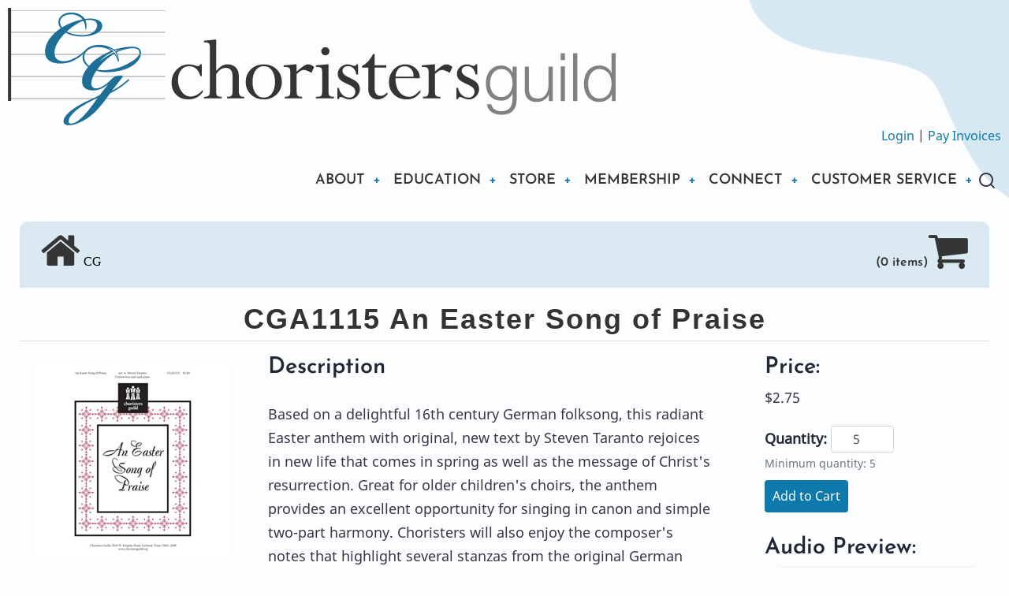

--- FILE ---
content_type: text/html; charset=UTF-8
request_url: https://www.choristersguild.org/store/cga1115-an-easter-song-of-praise/3551/
body_size: 12404
content:
<!doctype html>
<html lang="en">
    <head>
        <meta charset="utf-8">
        <meta http-equiv="x-ua-compatible" content="ie=edge">
        <title>Choristers Guild - CG</title>
        <meta name="description" content="">
        <meta name="viewport" content="width=device-width, initial-scale=1, shrink-to-fit=no">
        <link rel="canonical" href="https://www.choristersguild.org/store/ItemDescription.html">
		<!-- <meta name="robots" content="noindex,nofollow"> -->
		
        <!-- Include other links, css, favicon, etc -->
        <link rel="preload" as="font" href="/fonts/noto-sans.woff2" type="font/woff2">
<link rel="preload" as="font" href="/fonts/josefin-sans-600.woff2" type="font/woff2">

<link rel="stylesheet" type="text/css" href="https://www.choristersguild.org/4DACTION/WebsGetResource/css/membermax_reset.css?ssid_w=267369566f15qjf4f3nebpv4v86yzqyl2x4g7248tb23159x16880ygt2qg3b885">
<link rel="stylesheet" type="text/css" href="https://www.choristersguild.org/4DACTION/WebsGetResource/css/membermax.min.css?ssid_w=267369566f15qjf4f3nebpv4v86yzqyl2x4g7248tb23159x16880ygt2qg3b885">
<link rel="stylesheet" type="text/css" href="https://www.choristersguild.org/4DACTION/WebsGetResource/css/membermax_custom.css?ssid_w=267369566f15qjf4f3nebpv4v86yzqyl2x4g7248tb23159x16880ygt2qg3b885&cache=no-cache">
<link rel="stylesheet" type="text/css" href="https://www.choristersguild.org/4DACTION/WebsGetResource/css/membermax_site.css?ssid_w=267369566f15qjf4f3nebpv4v86yzqyl2x4g7248tb23159x16880ygt2qg3b885&cache=no-cache">
<link rel="stylesheet" type="text/css" href="https://maxcdn.bootstrapcdn.com/font-awesome/4.7.0/css/font-awesome.min.css">

<link rel="stylesheet" media="all" href="/css/cg1.css" />
<link rel="stylesheet" media="all" href="/css/cg2.css" />
<link rel="stylesheet" media="all" href="/css/cg3.css" />
<link rel="stylesheet" media="all" href="/css/cg4.css" />
<link rel="stylesheet" media="all" href="/css/cg5.css" />
<link rel="stylesheet" media="all" href="/css/cg6.css" />

<link rel="stylesheet" type="text/css" href="https://www.choristersguild.org/4DACTION/WebsGetResource/css/cg7.css?ssid_w=267369566f15qjf4f3nebpv4v86yzqyl2x4g7248tb23159x16880ygt2qg3b885">

<link rel="stylesheet" href="https://cdnjs.cloudflare.com/ajax/libs/animate.css/4.1.1/animate.min.css"/>
        
        <style>
    /* Place the CSS directly in the HTML for demonstration */
.song-title {
    font-family: 'Arial', sans-serif;
    font-size: 2em;
    color: #333;
    text-align: center;
    margin-top: 20px;
    margin-bottom: 20px;
    /* text-shadow: 2px 2px 5px rgba(0,0,0,0.3); */
    letter-spacing: 2px;
    position: relative;
}

.song-title::after {
    content: "";
    display: block;
    border-bottom: 1px solid #ddd;
    position: absolute;
    left: 0;
    right: 0;
    bottom: -10px; /* Adjust the value to control the space */
}
    .share-link {
      margin-left: 10px;
      font-size: 1em;
      color: #007BFF;
      text-decoration: none;
      border: 1px solid #007BFF;
      padding: 5px 10px;
      border-radius: 5px;
      display: inline-flex;
      align-items: center;
      justify-content: center;
    }
    .share-link:hover {
      background-color: #007BFF;
      text-decoration: none;
      color: #fff;
    }
    .share-link i {
      margin-right: 5px;
    }
  </style>
    </head>
    <body class="wBackGround">
        <a href="#main-content" class="visually-hidden focusable">
      Skip to main content
    </a>
    
      <div class="dialog-off-canvas-main-canvas" data-off-canvas-main-canvas>
    <header class="header">
<div class="header-main">
  <div class="container">
  
                <div class="site-brand">
            <div class="block-region region-header">
    <div id="block-ruhi-branding" class="block">
  
    
  <div class="block-content">
  <div class="site-branding">
      <div class="site-logo">
      <a href="/index.html" rel="home">
        <img src="/images/cg/img/cg_logo.svg" alt="Home" />
      </a>
    </div><!-- site-logo -->
    </div><!-- site-branding -->
  </div><!--/.block-content -->
</div><!--/.block -->

  </div>

        </div> <!--/.site-branding -->

<div class="top-right-links">
  <a href="https://www.choristersguild.org/4DCGI/login/index.html">Login</a> | 
  <a href="https://www.choristersguild.org/4DCGI/orders/listing.html">Pay Invoices</a>
</div>
  
    <div class="header-container">
              <div class="site-brand">
            <div class="block-region region-header">
    <div id="block-ruhi-branding" class="block">
  
    
  <div class="block-content">
  <div class="site-branding">
      <div class="site-logo">
    </div><!-- site-logo -->
    </div><!-- site-branding -->
  </div><!--/.block-content -->
</div><!--/.block -->

  </div>

        </div> <!--/.site-branding -->
                  <div class="header-right">
                  <div class="mobile-menu">
	<span></span>
	<span></span>
	<span></span>
</div>
<div class="primary-menu-wrapper">
	<div class="menu-wrap">
		<div class="close-mobile-menu"><i class="icon-close"></i></div>
		  <div class="block-region region-primary-menu">
    <nav role="navigation" aria-labelledby="block-ruhi-main-menu-menu" id="block-ruhi-main-menu" class="block block-menu">
            
  <h2 class="visually-hidden block-title" id="block-ruhi-main-menu-menu">Main navigation</h2>
  
        
              <ul class="menu">

				
				
				
				
				
				
                     
                   
                   
                   
                   
         <li class="menu-item menu-item-level-1 menu-item-has-children">
        <a href="https://www.choristersguild.org/about-mission/" data-drupal-link-system-path="node/2">ABOUT</a>
           <ul class="submenu">





<li class="menu-item menu-item-level-2"><a href="https://www.choristersguild.org/about-mission/" data-drupal-link-system-path="node/3">Mission</a></li>








<li class="menu-item menu-item-level-2"><a href="https://www.choristersguild.org/4DCGI/cms/review.html?Action&#61;CMS_Document&amp;DocID&#61;29&amp;" data-drupal-link-system-path="node/3">Board Members</a></li>








<li class="menu-item menu-item-level-2"><a href="https://www.choristersguild.org/document/about-music-editors/528/" data-drupal-link-system-path="node/3">Music Editors</a></li>








<li class="menu-item menu-item-level-2"><a href=" 	https://www.choristersguild.org/document/about-the-team/529/" data-drupal-link-system-path="node/3">Office Team</a></li>








<li class="menu-item menu-item-level-2"><a href="https://www.choristersguild.org/about-annual-report/" data-drupal-link-system-path="node/3">Annual Report</a></li>





</ul>
</li>
                   
                   
              
       
                     
                   
                   
                   
                   
         <li class="menu-item menu-item-level-1 menu-item-has-children">
        <a href="https://www.choristersguild.org#" data-drupal-link-system-path="node/2">EDUCATION</a>
           <ul class="submenu">





<li class="menu-item menu-item-level-2"><a href="https://www.choristersguild.org/teaching-resources/" data-drupal-link-system-path="node/3">Teaching Resources</a></li>








<li class="menu-item menu-item-level-2"><a href="https://www.choristersguild.org/cgi/" data-drupal-link-system-path="node/3">Choristers Guild Institute</a></li>








<li class="menu-item menu-item-level-2"><a href="https://www.choristersguild.org/webinar-series-home/" data-drupal-link-system-path="node/3">Webinars</a></li>








<li class="menu-item menu-item-level-2"><a href="https://www.choristersguild.org/4DCGI/events/ConferenceList.html?Action&#61;Find_Events&amp;" data-drupal-link-system-path="node/3">Workshops &amp; Festivals</a></li>





</ul>
</li>
                   
                   
              
       
                     
                   
                   
                   
                   
         <li class="menu-item menu-item-level-1 menu-item-has-children">
        <a href="https://www.choristersguild.org/4DCGI/store/StoreFront.html?Action&#61;Store&amp;" data-drupal-link-system-path="node/2">STORE</a>
           <ul class="submenu">





<li class="menu-item menu-item-level-2"><a href="https://www.choristersguild.org/4DCGI/store/StoreFront.html?Action&#61;ChoristersGuild&amp;CG_Activity&#61;findbymusicLINK&amp;KEYID_W&#61;1655" data-drupal-link-system-path="node/3">Teaching Resources</a></li>








<li class="menu-item menu-item-level-2"><a href="https://www.choristersguild.org/4DCGI/store/StoreFront.html?Action&#61;ChoristersGuild&amp;CG_Activity&#61;findbymusicLINK&amp;KEYID_W&#61;1494" data-drupal-link-system-path="node/3">Sacred Choral</a></li>








<li class="menu-item menu-item-level-2"><a href="https://www.choristersguild.org/4DCGI/store/StoreFront.html?Action&#61;ChoristersGuild&amp;CG_Activity&#61;findbymusicLINK&amp;KEYID_W&#61;1495" data-drupal-link-system-path="node/3">Sing! School Choral</a></li>








<li class="menu-item menu-item-level-2"><a href="https://www.choristersguild.org/4DCGI/store/StoreFront.html?Action&#61;ChoristersGuild&amp;CG_Activity&#61;findbymusicLINK&amp;KEYID_W&#61;1496" data-drupal-link-system-path="node/3">Handbell</a></li>








<li class="menu-item menu-item-level-2"><a href="https://www.choristersguild.org/4DCGI/store/StoreFront.html?Action&#61;ChoristersGuild&amp;CG_Activity&#61;findbymusicLINK&amp;KEYID_W&#61;1497" data-drupal-link-system-path="node/3">Other Items</a></li>





</ul>
</li>
                   
                   
              
       
                     
                   
                   
                   
                   
         <li class="menu-item menu-item-level-1 menu-item-has-children">
        <a href=" https://www.choristersguild.org/document/join-renew-intro-page/526/" data-drupal-link-system-path="node/2">MEMBERSHIP</a>
           <ul class="submenu">





<li class="menu-item menu-item-level-2"><a href="https://www.choristersguild.org/4DCGI/join/intro.html?Action&#61;Join&amp;" data-drupal-link-system-path="node/3">Join/Renew Choristers Guild</a></li>








<li class="menu-item menu-item-level-2"><a href="https://www.choristersguild.org/members-area/" data-drupal-link-system-path="node/3">Member-Only Access</a></li>









<li class="menu-item menu-item-level-2 menu-item-has-children"><a href="https://www.choristersguild.org#" data-drupal-link-system-path="node/3">My Member Account</a>
	<ul class="submenu">
	
		<li class="menu-item menu-item-level-3"><a href="https://www.choristersguild.org/4DCGI/person/Detail.html?">Personal Profile</a></li>
		
		<li class="menu-item menu-item-level-3"><a href="https://www.choristersguild.org/4DCGI/company/Detail.html?">Organization/Company Profile</a></li>
		
	</ul>
</li>





</ul>
</li>
                   
                   
              
       
                     
                   
                   
                   
                   
         <li class="menu-item menu-item-level-1 menu-item-has-children">
        <a href="https://www.choristersguild.org#" data-drupal-link-system-path="node/2">CONNECT</a>
           <ul class="submenu">





<li class="menu-item menu-item-level-2"><a href="https://www.choristersguild.org/chapter-homepage/" data-drupal-link-system-path="node/3">Choristers Guild Chapters</a></li>








<li class="menu-item menu-item-level-2"><a href="https://www.choristersguild.org/social-media-channels/" data-drupal-link-system-path="node/3">Social Media</a></li>





</ul>
</li>
                   
                   
              
       
                     
                   
                   
                   
                   
         <li class="menu-item menu-item-level-1 menu-item-has-children">
        <a href="https://www.choristersguild.org#" data-drupal-link-system-path="node/2">CUSTOMER SERVICE</a>
           <ul class="submenu">





<li class="menu-item menu-item-level-2"><a href="https://www.choristersguild.org/contact-us/" data-drupal-link-system-path="node/3">Contact Choristers Guild</a></li>








<li class="menu-item menu-item-level-2"><a href="https://www.choristersguild.org/4DCGI/cms/review.html?Action&#61;CMS_Document&amp;DocID&#61;22&amp;MenuKey&#61;upper" data-drupal-link-system-path="node/3">Licenses</a></li>








<li class="menu-item menu-item-level-2"><a href="https://www.choristersguild.org/payment-shipping-policies/" data-drupal-link-system-path="node/3">Policies</a></li>





</ul>
</li>
                   
                   
              
       <!-- WM1RecID -->
               
        </ul>
  


  </nav>

  </div>

	</div>
</div>
                
                  <div class="full-page-search">
  <div class="search-icon">
    <i class="icon-search"></i>
  </div> <!--/.search icon -->
  <div class="search-box">
    <div class="container">
      <div class="search-box-content">
            <div class="block-region region-search-box">
    <div class="search-block-form block" data-drupal-selector="search-block-form" id="block-ruhi-search" role="search">
  
      <h2 class="block-title">Search</h2>
    
  <div class="block-content">
      <form action="https://www.choristersguild.org/4DCGI/site/results.html?Action=Site_Search" method="post" id="search-block-form" accept-charset="UTF-8">
  <div class="js-form-item form-item js-form-type-search form-item-keys js-form-item-keys form-no-label">
      <label for="edit-keys" class="visually-hidden">Search</label>
        <input title="Enter the terms you wish to search for." data-drupal-selector="edit-keys" type="search" id="edit-keys" name="SearchValue_W" value="" size="15" maxlength="128" class="form-search" />

        </div>
<div data-drupal-selector="edit-actions" class="form-actions js-form-wrapper form-wrapper" id="edit-actions"><input data-drupal-selector="edit-submit" type="submit" id="edit-submit" value="Search" class="button js-form-submit form-submit" />
</div>

</form>

    </div><!--/.block-content -->
</div><!--/.block -->

  </div>

        <div class="header-search-close"><i class="icon-close"></i></div>
      </div><!--/search-box-content -->
    </div><!-- container -->
  </div> <!-- /.search-box -->
</div> <!--/.full-page-search -->
              </div> <!-- /.header-right -->
        </div><!-- /header-container -->
  </div><!-- /container -->
</div><!-- /header main -->

</header>  <div class="highlighted block-section">
  <aside class="container" role="complementary">
      <div class="block-region region-highlighted">
    <div data-drupal-messages-fallback class="hidden"></div>

  </div>

  </aside>
</div>
<div class="container">
        <div class="mbrmax-container-fluid">
<main role="main">

        <!-- Add page content here -->
        
 <style>
h1 {
line-height: 1;
}
thead tr th {
border: none;
}
 </style>
 
 <table width="100%">
<thead class="mbrmax-thead-light">
 <tr>
	 <th style="border-top-left-radius: 10px;"><div><h1 style="color: #343534;">&nbsp;<i class="fa fa-home" aria-hidden="true" style="padding-bottom: 10px;"><a class="storename" href="https://www.choristersguild.org/store/"><span style="font-size: 16px; color: #000000;">&nbsp;CG</span></a></i></h1></div></th>
	 
	 <th style="border-top-right-radius: 10px;"><div align="right"><h1><a style="color: #343534;" href="https://www.choristersguild.org/4dcgi/store/ShoppingCart.html?Action=Show_Cart"><span style="font-size: 16px; padding-bottom: 10px;">(0 items)</span><i class="fa fa-shopping-cart" aria-hidden="true" style="padding-bottom: 10px;"></i></a>&nbsp;</h1></div></th>
	</tr>
	 </thead><tbody></tbody></table>

 <style>
table thead tr:first-child th:first-child {
    border-top-left-radius: none;
}

table thead tr:first-child th:last-child {
    border-top-right-radius: none;
}
 </style>
        
        <h1 class="song-title">CGA1115&nbsp;An Easter Song of Praise</h1>
        <div class="mbrmax-row">
		<div class="mbrmax-col-sm mbrmax-col-lg-3 mbrmax-mt-3" style="text-align: center;">
		<img id="productImage" class="mbrmax-img mbrmax-mx-auto" src="https://www.choristersguild.org/4DACTION/WebsGetImage/Inventory/3551" alt="An Easter Song of Praise">
		<a href="#" class="share-link" id="share-link"><i class="fa fa-share-square-o" aria-hidden="true"></i> Share</a>
		</div>
		<div class="mbrmax-col-sm mbrmax-col-lg-6 mbrmax-pr-lg-5">
		
		<h3>Description</h3>
		<p><p>Based on a delightful 16th century German folksong, this radiant Easter anthem with original, new text by Steven Taranto rejoices in new life that comes in spring as well as the message of Christ&#39;s resurrection. Great for older children&#39;s choirs, the anthem provides an excellent opportunity for singing in canon and simple two-part harmony. Choristers will also enjoy the composer&#39;s notes that highlight several stanzas from the original German text along with an English translation.</p>

<p>Voicing: Unison/Two part and piano</p>

<p>Composer: 16th Century German folksong</p>

<p>Arranger: A. Steven Taranto</p>

<p>Season: Easter</p>

<p>Text Author: A. Steven Taranto</p>
</p>
		
		
		
		
		
		
		
		
		
		
		
		
		
											
		</div><!--End col-->
		
		<div class="mbrmax-col-sm mbrmax-col-lg-3">
		<!--Check to see if Item is still available-->
                      
                      
                          <!--LOGON SELECTION-->
                          
                          <!--END LOGON SELECTION-->
                          
                          <!--COUNTRY SELECTION-->
                            <!--End STCountry="" check-->
							<!--END COUNTRY SELECTION-->
                          
                            
                            
                            <a name="pricing" id="pricing"></a>
                            <!--PRICING SECTION-->
                            
                            <!--Web Availabilty Check-->
                      		   
                            <form name="ResultsListForm" action="https://www.choristersguild.org/4dcgi/store/ShoppingCart.html?Action=Store_Results&InvID_Web=3551" method="post" class="mbrmax-form" id="myform" onsubmit="mbrmaxFormValidate(this)" novalidate>
                            <input type="hidden" id="InvID_Web" name="InvID_Web" value="3551">
                            
									
                                    <h3>Price: </h3><span id="listprice">


                                            
                                            <input name="FeeID_W" type="hidden" value="3592" /> $2.75
                                            
                                            
</span>
                                    
                                    
                                    
                                    
                                    
                                    
                            
								<p>
										<input type="hidden" value="2.75" name="ActualPrice">
										
										
										
		
										
										<p id="qtyandaddcart" ><strong>Quantity:</strong><input style="text-align: center; width:80px; display: inline;" id="inputQuantity" type="number" min="5" name="Quantity" class="mbrmax-form-control mbrmax-form-control-sm mbrmax-ml-1" maxlength="6" value="5" >
										<small class="mbrmax-form-text mbrmax-text-muted" style="display:block; margin-top:2px;">Minimum quantity: 5</small>
										
										
										 <button type="submit" name="bAddCart" value="Add To Cart" class="mbrmax-btn mbrmax-btn-success mbrmax-btn-sm mbrmax-mt-2" ALT="Submit Form">Add to Cart</button>
										
										
							  </p>
						</form>
                        <!--END FOR Web Availabliity Check-->
                        <!--END FOR COUNTRY CHECK-->
                            <!--END PRICING SECTION-->
                           
                           
                           <!--Check for Audio Sample-->
        
        
        
        <h3>Audio Preview:</h3>
         <audio id="audioPlayer" controls controlsList="nodownload">
  <source src="http://www.choristersguild.org/audio/cga1115.mp3">
Your browser does not support the audio element.
</audio>
<small style="text-align: left;" class="mbrmax-mx-auto"><i>CGA1115 An Easter Song of Praise Audio Sample</i></small>
                      
                      <!--END AUDIO SAMPLE-->    
                      
          <!--Check for Sheet Music Sample-->
        
        
                    
         <h3>Music Sample:</h3>             
    	<p><a target="_blank" href="http://www.choristersguild.org/pdf-samples/cga1115.pdf">CGA1115 An Easter Song of Praise Sample PDF</a></p>
    	
		<!--END Sheet Music Sample-->
                           
                           
                        <!--End if for Check to See if Item is Still Available-->
                        
		</div><!--End 3rd col-->
		
        </div><!--End row-->
        
        
        <div class="mbrmax-row">
        <div class="mbrmax-col-sm">
        
        
                        <form name="ResultsListForm" action="https://www.choristersguild.org/store/" method="post" class="mbrmax-form" id="myform" onsubmit="mbrmaxFormValidate(this)" novalidate>
                        <div class="mbrmax-form-group">
							     <button type="submit" name="webbContinue" value="Continue Shopping" ALT="Submit Form" class="mbrmax-btn mbrmax-btn-primary mbrmax-mt-2 mbrmax-mx-auto">Continue Shopping</button>
							</div>
						</form>
                        
                        
         </div><!--End col-->
        </div><!--End row-->
        
         
         
						
<h3 class="relatedItems">Related items you may be interested in:</h3>

                        
                        
                        
                        
                        
                        <div class="mbrmax-row">
<div class="mbrmax-col-sm mbrmax-col-lg-1 mbrmax-my-2 mbrmax-my-md-0">
<a href="https://www.choristersguild.org/store/cga151-boy-child-of-mary/453/"><img class="mbrmax-mx-auto mbrmax-mx-md-0" src="https://www.choristersguild.org/4DACTION/WebsGetImageThumb/Inventory/453" alt="Boy-Child of Mary"></a>
</div><!--End row-->
<div class="mbrmax-col-sm mbrmax-col-lg-8 mbrmax-px-lg-5">
						<a href="https://www.choristersguild.org/store/cga151-boy-child-of-mary/453/"><strong>CGA151&nbsp;Boy-Child of Mary</strong></a>
                            <br><br>
                            
									A simple, but hauntingly beautiful piece, this is an arrangement of an African carol. The tune and text are from a collection called &quot;Hymns from Africa.&quot;Voicing: Unison or SATBComposer: Melody fro...<br><br>
							
								
						
						        </div><!--End col-->
		<div class="mbrmax-col-sm mbrmax-col-lg-3">
<!--PRICING SECTION-->
                            
                            
                            
                            
                            <form name="ResultsListForm" action="https://www.choristersguild.org/4dcgi/store/ShoppingCart.html?Action=Store_Results&InvID_Web=453" method="post" class="mbrmax-form" id="myform" onsubmit="mbrmaxFormValidate(this)" novalidate>
                            
                            
									
                                    <b>Price: </b>


                                            
                                            <input name="FeeID_W" type="hidden" value="494" /> $2.75
                                            
                                            

                                    
                                    
                                    
                                    
                            
								<p>
										<input type="hidden" value="2.75" name="ActualPrice">
										
										
										
                                   
										
										<p><strong>Quantity:</strong><input style="text-align: center; width:80px; display: inline;" id="inputQuantity" type="number" min="5" name="Quantity" class="mbrmax-form-control mbrmax-form-control-sm mbrmax-ml-1" maxlength="6" value="5" >
										<small class="mbrmax-form-text mbrmax-text-muted" style="display:block; margin-top:2px;">Minimum quantity: 5</small>
										
										
										<button type="submit" name="bAddCart" value="Add To Cart" class="mbrmax-btn mbrmax-btn-success mbrmax-btn-sm mbrmax-mt-2" ALT="Submit Form">Add to Cart</button>
									    
										
							  </p>
						</form>
						
                        <!--END FOR MEMBER CHECK-->

                            <!--END PRICING SECTION-->
</div></div><hr>
						   
						
                        
                        
                        
                        
                        <div class="mbrmax-row">
<div class="mbrmax-col-sm mbrmax-col-lg-1 mbrmax-my-2 mbrmax-my-md-0">
<a href="https://www.choristersguild.org/store/cga1518-beside-a-stream-of-living-water/7286/"><img class="mbrmax-mx-auto mbrmax-mx-md-0" src="https://www.choristersguild.org/4DACTION/WebsGetImageThumb/Inventory/7286" alt="Beside a Stream of Living Water"></a>
</div><!--End row-->
<div class="mbrmax-col-sm mbrmax-col-lg-8 mbrmax-px-lg-5">
						<a href="https://www.choristersguild.org/store/cga1518-beside-a-stream-of-living-water/7286/"><strong>CGA1518&nbsp;Beside a Stream of Living Water</strong></a>
                            <br><br>
                            
									Generations of believers are honored in this heartfelt anthem from Tom Keesecker. Pastor Nancy Kraft&#39;s inspiring text helps us recall our living history, as we look toward the future with hope. Keesec...<br><br>
							
								
						
						        </div><!--End col-->
		<div class="mbrmax-col-sm mbrmax-col-lg-3">
<!--PRICING SECTION-->
                            
                            
                            
                            
                            <form name="ResultsListForm" action="https://www.choristersguild.org/4dcgi/store/ShoppingCart.html?Action=Store_Results&InvID_Web=7286" method="post" class="mbrmax-form" id="myform" onsubmit="mbrmaxFormValidate(this)" novalidate>
                            
                            
									
                                    <b>Price: </b>


                                            
                                            <input name="FeeID_W" type="hidden" value="7054" /> $2.75
                                            
                                            

                                    
                                    
                                    
                                    
                            
								<p>
										<input type="hidden" value="2.75" name="ActualPrice">
										
										
										
                                   
										
										<p><strong>Quantity:</strong><input style="text-align: center; width:80px; display: inline;" id="inputQuantity" type="number" min="5" name="Quantity" class="mbrmax-form-control mbrmax-form-control-sm mbrmax-ml-1" maxlength="6" value="5" >
										<small class="mbrmax-form-text mbrmax-text-muted" style="display:block; margin-top:2px;">Minimum quantity: 5</small>
										
										
										<button type="submit" name="bAddCart" value="Add To Cart" class="mbrmax-btn mbrmax-btn-success mbrmax-btn-sm mbrmax-mt-2" ALT="Submit Form">Add to Cart</button>
									    
										
							  </p>
						</form>
						
                        <!--END FOR MEMBER CHECK-->

                            <!--END PRICING SECTION-->
</div></div><hr>
						   
						
                        
                        
                           
						
                        
                        
                           
						
                        
                        
                           
						
                        
                        
                           
						
                        
                        
                           
						
                        
                        
                           
						
                        
                        
                           
						
                        
                        
                        
                        
                        <div class="mbrmax-row">
<div class="mbrmax-col-sm mbrmax-col-lg-1 mbrmax-my-2 mbrmax-my-md-0">
<a href="https://www.choristersguild.org/store/cga1509-climbin-up-the-mountain/7277/"><img class="mbrmax-mx-auto mbrmax-mx-md-0" src="https://www.choristersguild.org/4DACTION/WebsGetImageThumb/Inventory/7277" alt="Climbin&#39; up the Mountain"></a>
</div><!--End row-->
<div class="mbrmax-col-sm mbrmax-col-lg-8 mbrmax-px-lg-5">
						<a href="https://www.choristersguild.org/store/cga1509-climbin-up-the-mountain/7277/"><strong>CGA1509&nbsp;Climbin&#39; up the Mountain</strong></a>
                            <br><br>
                            
									This tune has soul! Treble voices shine in Mark Patterson&#39;s new spiritual arrangement. Primarily unison singing allows ensembles to focus on healthy technique and soulful Gospel style, while the final...<br><br>
							
								
						
						        </div><!--End col-->
		<div class="mbrmax-col-sm mbrmax-col-lg-3">
<!--PRICING SECTION-->
                            
                            
                            
                            
                            <form name="ResultsListForm" action="https://www.choristersguild.org/4dcgi/store/ShoppingCart.html?Action=Store_Results&InvID_Web=7277" method="post" class="mbrmax-form" id="myform" onsubmit="mbrmaxFormValidate(this)" novalidate>
                            
                            
									
                                    <b>Price: </b>


                                            
                                            <input name="FeeID_W" type="hidden" value="7045" /> $2.75
                                            
                                            

                                    
                                    
                                    
                                    
                            
								<p>
										<input type="hidden" value="2.75" name="ActualPrice">
										
										
										
                                   
										
										<p><strong>Quantity:</strong><input style="text-align: center; width:80px; display: inline;" id="inputQuantity" type="number" min="5" name="Quantity" class="mbrmax-form-control mbrmax-form-control-sm mbrmax-ml-1" maxlength="6" value="5" >
										<small class="mbrmax-form-text mbrmax-text-muted" style="display:block; margin-top:2px;">Minimum quantity: 5</small>
										
										
										<button type="submit" name="bAddCart" value="Add To Cart" class="mbrmax-btn mbrmax-btn-success mbrmax-btn-sm mbrmax-mt-2" ALT="Submit Form">Add to Cart</button>
									    
										
							  </p>
						</form>
						
                        <!--END FOR MEMBER CHECK-->

                            <!--END PRICING SECTION-->
</div></div><hr>
						   
						
                        
                        
                        
                        
                        <div class="mbrmax-row">
<div class="mbrmax-col-sm mbrmax-col-lg-1 mbrmax-my-2 mbrmax-my-md-0">
<a href="https://www.choristersguild.org/store/cga1508-dona-nobis-pacem-with-ive-got-peace-like-a-river/7276/"><img class="mbrmax-mx-auto mbrmax-mx-md-0" src="https://www.choristersguild.org/4DACTION/WebsGetImageThumb/Inventory/7276" alt="Dona Nobis Pacem with I&#39;ve Got Peace Like a River"></a>
</div><!--End row-->
<div class="mbrmax-col-sm mbrmax-col-lg-8 mbrmax-px-lg-5">
						<a href="https://www.choristersguild.org/store/cga1508-dona-nobis-pacem-with-ive-got-peace-like-a-river/7276/"><strong>CGA1508&nbsp;Dona Nobis Pacem with I&#39;ve Got Peace Like a River</strong></a>
                            <br><br>
                            
									When a beautiful melody meets a beautiful text, the result is magical. Such is the case with Dona Nobis Pacem by Frances T. Sinclair. Her original text imagines a world with no war or division and the...<br><br>
							
								
						
						        </div><!--End col-->
		<div class="mbrmax-col-sm mbrmax-col-lg-3">
<!--PRICING SECTION-->
                            
                            
                            
                            
                            <form name="ResultsListForm" action="https://www.choristersguild.org/4dcgi/store/ShoppingCart.html?Action=Store_Results&InvID_Web=7276" method="post" class="mbrmax-form" id="myform" onsubmit="mbrmaxFormValidate(this)" novalidate>
                            
                            
									
                                    <b>Price: </b>


                                            
                                            <input name="FeeID_W" type="hidden" value="7044" /> $3.15
                                            
                                            

                                    
                                    
                                    
                                    
                            
								<p>
										<input type="hidden" value="3.15" name="ActualPrice">
										
										
										
                                   
										
										<p><strong>Quantity:</strong><input style="text-align: center; width:80px; display: inline;" id="inputQuantity" type="number" min="5" name="Quantity" class="mbrmax-form-control mbrmax-form-control-sm mbrmax-ml-1" maxlength="6" value="5" >
										<small class="mbrmax-form-text mbrmax-text-muted" style="display:block; margin-top:2px;">Minimum quantity: 5</small>
										
										
										<button type="submit" name="bAddCart" value="Add To Cart" class="mbrmax-btn mbrmax-btn-success mbrmax-btn-sm mbrmax-mt-2" ALT="Submit Form">Add to Cart</button>
									    
										
							  </p>
						</form>
						
                        <!--END FOR MEMBER CHECK-->

                            <!--END PRICING SECTION-->
</div></div><hr>
						   
						
                        
                        
                        
                        
                        <div class="mbrmax-row">
<div class="mbrmax-col-sm mbrmax-col-lg-1 mbrmax-my-2 mbrmax-my-md-0">
<a href="https://www.choristersguild.org/store/cga1507-come-with-a-grateful-heart/7275/"><img class="mbrmax-mx-auto mbrmax-mx-md-0" src="https://www.choristersguild.org/4DACTION/WebsGetImageThumb/Inventory/7275" alt="Come with a Grateful Heart"></a>
</div><!--End row-->
<div class="mbrmax-col-sm mbrmax-col-lg-8 mbrmax-px-lg-5">
						<a href="https://www.choristersguild.org/store/cga1507-come-with-a-grateful-heart/7275/"><strong>CGA1507&nbsp;Come with a Grateful Heart</strong></a>
                            <br><br>
                            
									New from Lynn Shaw Bailey and Becki Slagle Mayo is a fun, easy-to-learn anthem that will be a hit with your young choristers! Featured in our Rote to Note series, this piece has a memorable refrain an...<br><br>
							
								
						
						        </div><!--End col-->
		<div class="mbrmax-col-sm mbrmax-col-lg-3">
<!--PRICING SECTION-->
                            
                            
                            
                            
                            <form name="ResultsListForm" action="https://www.choristersguild.org/4dcgi/store/ShoppingCart.html?Action=Store_Results&InvID_Web=7275" method="post" class="mbrmax-form" id="myform" onsubmit="mbrmaxFormValidate(this)" novalidate>
                            
                            
									
                                    <b>Price: </b>


                                            
                                            <input name="FeeID_W" type="hidden" value="7043" /> $3.15
                                            
                                            

                                    
                                    
                                    
                                    
                            
								<p>
										<input type="hidden" value="3.15" name="ActualPrice">
										
										
										
                                   
										
										<p><strong>Quantity:</strong><input style="text-align: center; width:80px; display: inline;" id="inputQuantity" type="number" min="5" name="Quantity" class="mbrmax-form-control mbrmax-form-control-sm mbrmax-ml-1" maxlength="6" value="5" >
										<small class="mbrmax-form-text mbrmax-text-muted" style="display:block; margin-top:2px;">Minimum quantity: 5</small>
										
										
										<button type="submit" name="bAddCart" value="Add To Cart" class="mbrmax-btn mbrmax-btn-success mbrmax-btn-sm mbrmax-mt-2" ALT="Submit Form">Add to Cart</button>
									    
										
							  </p>
						</form>
						
                        <!--END FOR MEMBER CHECK-->

                            <!--END PRICING SECTION-->
</div></div><hr>
						   
						
                        
                        
                           
						
                        
                        
                        
                        
                        <div class="mbrmax-row">
<div class="mbrmax-col-sm mbrmax-col-lg-1 mbrmax-my-2 mbrmax-my-md-0">
<a href="https://www.choristersguild.org/store/cga1505-somebodys-talkin-bout-jesus/7273/"><img class="mbrmax-mx-auto mbrmax-mx-md-0" src="https://www.choristersguild.org/4DACTION/WebsGetImageThumb/Inventory/7273" alt="Somebody&#39;s Talkin&#39; &#39;bout Jesus"></a>
</div><!--End row-->
<div class="mbrmax-col-sm mbrmax-col-lg-8 mbrmax-px-lg-5">
						<a href="https://www.choristersguild.org/store/cga1505-somebodys-talkin-bout-jesus/7273/"><strong>CGA1505&nbsp;Somebody&#39;s Talkin&#39; &#39;bout Jesus</strong></a>
                            <br><br>
                            
									A partner song arrangement of two spirituals, from one of our favorites: Terry D. Taylor. Rhythmic and catchy, your choristers will love the drama of sudden dynamic changes. The text of Go Tell It on ...<br><br>
							
								
						
						        </div><!--End col-->
		<div class="mbrmax-col-sm mbrmax-col-lg-3">
<!--PRICING SECTION-->
                            
                            
                            
                            
                            <form name="ResultsListForm" action="https://www.choristersguild.org/4dcgi/store/ShoppingCart.html?Action=Store_Results&InvID_Web=7273" method="post" class="mbrmax-form" id="myform" onsubmit="mbrmaxFormValidate(this)" novalidate>
                            
                            
									
                                    <b>Price: </b>


                                            
                                            <input name="FeeID_W" type="hidden" value="7041" /> $3.25
                                            
                                            

                                    
                                    
                                    
                                    
                            
								<p>
										<input type="hidden" value="3.25" name="ActualPrice">
										
										
										
                                   
										
										<p><strong>Quantity:</strong><input style="text-align: center; width:80px; display: inline;" id="inputQuantity" type="number" min="5" name="Quantity" class="mbrmax-form-control mbrmax-form-control-sm mbrmax-ml-1" maxlength="6" value="5" >
										<small class="mbrmax-form-text mbrmax-text-muted" style="display:block; margin-top:2px;">Minimum quantity: 5</small>
										
										
										<button type="submit" name="bAddCart" value="Add To Cart" class="mbrmax-btn mbrmax-btn-success mbrmax-btn-sm mbrmax-mt-2" ALT="Submit Form">Add to Cart</button>
									    
										
							  </p>
						</form>
						
                        <!--END FOR MEMBER CHECK-->

                            <!--END PRICING SECTION-->
</div></div><hr>
						   
						
                        
                        
                        
                        
                        <div class="mbrmax-row">
<div class="mbrmax-col-sm mbrmax-col-lg-1 mbrmax-my-2 mbrmax-my-md-0">
<a href="https://www.choristersguild.org/store/cga1504-mungu-ni-mwema-with-god-is-so-good/7272/"><img class="mbrmax-mx-auto mbrmax-mx-md-0" src="https://www.choristersguild.org/4DACTION/WebsGetImageThumb/Inventory/7272" alt="Mungu ni Mwema with God Is So Good"></a>
</div><!--End row-->
<div class="mbrmax-col-sm mbrmax-col-lg-8 mbrmax-px-lg-5">
						<a href="https://www.choristersguild.org/store/cga1504-mungu-ni-mwema-with-god-is-so-good/7272/"><strong>CGA1504&nbsp;Mungu ni Mwema with God Is So Good</strong></a>
                            <br><br>
                            
									&quot;God is good - all the time!&quot; This energetic, exuberant piece by Mark Burrows is a home run for your elementary or middle school choir. Burrows partners a Swahili text (and original melody) with the f...<br><br>
							
								
						
						        </div><!--End col-->
		<div class="mbrmax-col-sm mbrmax-col-lg-3">
<!--PRICING SECTION-->
                            
                            
                            
                            
                            <form name="ResultsListForm" action="https://www.choristersguild.org/4dcgi/store/ShoppingCart.html?Action=Store_Results&InvID_Web=7272" method="post" class="mbrmax-form" id="myform" onsubmit="mbrmaxFormValidate(this)" novalidate>
                            
                            
									
                                    <b>Price: </b>


                                            
                                            <input name="FeeID_W" type="hidden" value="7040" /> $3.35
                                            
                                            

                                    
                                    
                                    
                                    
                            
								<p>
										<input type="hidden" value="3.35" name="ActualPrice">
										
										
										
                                   
										
										<p><strong>Quantity:</strong><input style="text-align: center; width:80px; display: inline;" id="inputQuantity" type="number" min="5" name="Quantity" class="mbrmax-form-control mbrmax-form-control-sm mbrmax-ml-1" maxlength="6" value="5" >
										<small class="mbrmax-form-text mbrmax-text-muted" style="display:block; margin-top:2px;">Minimum quantity: 5</small>
										
										
										<button type="submit" name="bAddCart" value="Add To Cart" class="mbrmax-btn mbrmax-btn-success mbrmax-btn-sm mbrmax-mt-2" ALT="Submit Form">Add to Cart</button>
									    
										
							  </p>
						</form>
						
                        <!--END FOR MEMBER CHECK-->

                            <!--END PRICING SECTION-->
</div></div><hr>
						   
						
                        
                        
                           
						
                        
                        
                           
						
                        
                        
                        
                        
                        <div class="mbrmax-row">
<div class="mbrmax-col-sm mbrmax-col-lg-1 mbrmax-my-2 mbrmax-my-md-0">
<a href="https://www.choristersguild.org/store/cga1517-a-spotless-rose/7251/"><img class="mbrmax-mx-auto mbrmax-mx-md-0" src="https://www.choristersguild.org/4DACTION/WebsGetImageThumb/Inventory/7251" alt="A Spotless Rose"></a>
</div><!--End row-->
<div class="mbrmax-col-sm mbrmax-col-lg-8 mbrmax-px-lg-5">
						<a href="https://www.choristersguild.org/store/cga1517-a-spotless-rose/7251/"><strong>CGA1517&nbsp;A Spotless Rose</strong></a>
                            <br><br>
                            
									This anonymous Advent poem receives a sensitive treatment by Tom Shelton. An accessible piano accompaniment provides just the right support for SATB voices, while a lovely flute part incorporates ES I...<br><br>
							
								
						
						        </div><!--End col-->
		<div class="mbrmax-col-sm mbrmax-col-lg-3">
<!--PRICING SECTION-->
                            
                            
                            
                            
                            <form name="ResultsListForm" action="https://www.choristersguild.org/4dcgi/store/ShoppingCart.html?Action=Store_Results&InvID_Web=7251" method="post" class="mbrmax-form" id="myform" onsubmit="mbrmaxFormValidate(this)" novalidate>
                            
                            
									
                                    <b>Price: </b>


                                            
                                            <input name="FeeID_W" type="hidden" value="7019" /> $3.15
                                            
                                            

                                    
                                    
                                    
                                    
                            
								<p>
										<input type="hidden" value="3.15" name="ActualPrice">
										
										
										
                                   
										
										<p><strong>Quantity:</strong><input style="text-align: center; width:80px; display: inline;" id="inputQuantity" type="number" min="5" name="Quantity" class="mbrmax-form-control mbrmax-form-control-sm mbrmax-ml-1" maxlength="6" value="5" >
										<small class="mbrmax-form-text mbrmax-text-muted" style="display:block; margin-top:2px;">Minimum quantity: 5</small>
										
										
										<button type="submit" name="bAddCart" value="Add To Cart" class="mbrmax-btn mbrmax-btn-success mbrmax-btn-sm mbrmax-mt-2" ALT="Submit Form">Add to Cart</button>
									    
										
							  </p>
						</form>
						
                        <!--END FOR MEMBER CHECK-->

                            <!--END PRICING SECTION-->
</div></div><hr>
						   
						
                        
                        
                        
                        
                        <div class="mbrmax-row">
<div class="mbrmax-col-sm mbrmax-col-lg-1 mbrmax-my-2 mbrmax-my-md-0">
<a href="https://www.choristersguild.org/store/cga1516-while-shepherds-watched-their-flocks/7250/"><img class="mbrmax-mx-auto mbrmax-mx-md-0" src="https://www.choristersguild.org/4DACTION/WebsGetImageThumb/Inventory/7250" alt="While Shepherds Watched Their Flocks"></a>
</div><!--End row-->
<div class="mbrmax-col-sm mbrmax-col-lg-8 mbrmax-px-lg-5">
						<a href="https://www.choristersguild.org/store/cga1516-while-shepherds-watched-their-flocks/7250/"><strong>CGA1516&nbsp;While Shepherds Watched Their Flocks</strong></a>
                            <br><br>
                            
									A beautiful Christmas ballad for SATB voices and piano. Delicate vocal phrases and dramatic cadences capture the nativity story in all its wonder. Perfect for your service of Lessons and Carols or can...<br><br>
							
								
						
						        </div><!--End col-->
		<div class="mbrmax-col-sm mbrmax-col-lg-3">
<!--PRICING SECTION-->
                            
                            
                            
                            
                            <form name="ResultsListForm" action="https://www.choristersguild.org/4dcgi/store/ShoppingCart.html?Action=Store_Results&InvID_Web=7250" method="post" class="mbrmax-form" id="myform" onsubmit="mbrmaxFormValidate(this)" novalidate>
                            
                            
									
                                    <b>Price: </b>


                                            
                                            <input name="FeeID_W" type="hidden" value="7018" /> $3.15
                                            
                                            

                                    
                                    
                                    
                                    
                            
								<p>
										<input type="hidden" value="3.15" name="ActualPrice">
										
										
										
                                   
										
										<p><strong>Quantity:</strong><input style="text-align: center; width:80px; display: inline;" id="inputQuantity" type="number" min="5" name="Quantity" class="mbrmax-form-control mbrmax-form-control-sm mbrmax-ml-1" maxlength="6" value="5" >
										<small class="mbrmax-form-text mbrmax-text-muted" style="display:block; margin-top:2px;">Minimum quantity: 5</small>
										
										
										<button type="submit" name="bAddCart" value="Add To Cart" class="mbrmax-btn mbrmax-btn-success mbrmax-btn-sm mbrmax-mt-2" ALT="Submit Form">Add to Cart</button>
									    
										
							  </p>
						</form>
						
                        <!--END FOR MEMBER CHECK-->

                            <!--END PRICING SECTION-->
</div></div><hr>
						   
						
                        
                        
                        
                        
                        <div class="mbrmax-row">
<div class="mbrmax-col-sm mbrmax-col-lg-1 mbrmax-my-2 mbrmax-my-md-0">
<a href="https://www.choristersguild.org/store/cga1515-amazing-grace/7249/"><img class="mbrmax-mx-auto mbrmax-mx-md-0" src="https://www.choristersguild.org/4DACTION/WebsGetImageThumb/Inventory/7249" alt="Amazing Grace"></a>
</div><!--End row-->
<div class="mbrmax-col-sm mbrmax-col-lg-8 mbrmax-px-lg-5">
						<a href="https://www.choristersguild.org/store/cga1515-amazing-grace/7249/"><strong>CGA1515&nbsp;Amazing Grace</strong></a>
                            <br><br>
                            
									This beloved hymn text is set to LAND OF REST in a breathtaking arrangement by Brian Hanson. The new pairing invites listeners into an intimate retelling of God&#39;s expansive grace. With a singing violi...<br><br>
							
								
						
						        </div><!--End col-->
		<div class="mbrmax-col-sm mbrmax-col-lg-3">
<!--PRICING SECTION-->
                            
                            
                            
                            
                            <form name="ResultsListForm" action="https://www.choristersguild.org/4dcgi/store/ShoppingCart.html?Action=Store_Results&InvID_Web=7249" method="post" class="mbrmax-form" id="myform" onsubmit="mbrmaxFormValidate(this)" novalidate>
                            
                            
									
                                    <b>Price: </b>


                                            
                                            <input name="FeeID_W" type="hidden" value="7017" /> $3.15
                                            
                                            

                                    
                                    
                                    
                                    
                            
								<p>
										<input type="hidden" value="3.15" name="ActualPrice">
										
										
										
                                   
										
										<p><strong>Quantity:</strong><input style="text-align: center; width:80px; display: inline;" id="inputQuantity" type="number" min="5" name="Quantity" class="mbrmax-form-control mbrmax-form-control-sm mbrmax-ml-1" maxlength="6" value="5" >
										<small class="mbrmax-form-text mbrmax-text-muted" style="display:block; margin-top:2px;">Minimum quantity: 5</small>
										
										
										<button type="submit" name="bAddCart" value="Add To Cart" class="mbrmax-btn mbrmax-btn-success mbrmax-btn-sm mbrmax-mt-2" ALT="Submit Form">Add to Cart</button>
									    
										
							  </p>
						</form>
						
                        <!--END FOR MEMBER CHECK-->

                            <!--END PRICING SECTION-->
</div></div><hr>
						   
						
                        
                        
                        
                        
                        <div class="mbrmax-row">
<div class="mbrmax-col-sm mbrmax-col-lg-1 mbrmax-my-2 mbrmax-my-md-0">
<a href="https://www.choristersguild.org/store/cga1514-noel/7248/"><img class="mbrmax-mx-auto mbrmax-mx-md-0" src="https://www.choristersguild.org/4DACTION/WebsGetImageThumb/Inventory/7248" alt="Noel"></a>
</div><!--End row-->
<div class="mbrmax-col-sm mbrmax-col-lg-8 mbrmax-px-lg-5">
						<a href="https://www.choristersguild.org/store/cga1514-noel/7248/"><strong>CGA1514&nbsp;Noel</strong></a>
                            <br><br>
                            
									New in our Combined Choirs choral series is this heartwarming contemporary ballad from Matthew Armstrong. Features soloists from each section of your SATB choir along with a unison angel choir of chil...<br><br>
							
								
						
						        </div><!--End col-->
		<div class="mbrmax-col-sm mbrmax-col-lg-3">
<!--PRICING SECTION-->
                            
                            
                            
                            
                            <form name="ResultsListForm" action="https://www.choristersguild.org/4dcgi/store/ShoppingCart.html?Action=Store_Results&InvID_Web=7248" method="post" class="mbrmax-form" id="myform" onsubmit="mbrmaxFormValidate(this)" novalidate>
                            
                            
									
                                    <b>Price: </b>


                                            
                                            <input name="FeeID_W" type="hidden" value="7016" /> $3.25
                                            
                                            

                                    
                                    
                                    
                                    
                            
								<p>
										<input type="hidden" value="3.25" name="ActualPrice">
										
										
										
                                   
										
										<p><strong>Quantity:</strong><input style="text-align: center; width:80px; display: inline;" id="inputQuantity" type="number" min="5" name="Quantity" class="mbrmax-form-control mbrmax-form-control-sm mbrmax-ml-1" maxlength="6" value="5" >
										<small class="mbrmax-form-text mbrmax-text-muted" style="display:block; margin-top:2px;">Minimum quantity: 5</small>
										
										
										<button type="submit" name="bAddCart" value="Add To Cart" class="mbrmax-btn mbrmax-btn-success mbrmax-btn-sm mbrmax-mt-2" ALT="Submit Form">Add to Cart</button>
									    
										
							  </p>
						</form>
						
                        <!--END FOR MEMBER CHECK-->

                            <!--END PRICING SECTION-->
</div></div><hr>
						   
						
                        
                        
                        
                        
                        <div class="mbrmax-row">
<div class="mbrmax-col-sm mbrmax-col-lg-1 mbrmax-my-2 mbrmax-my-md-0">
<a href="https://www.choristersguild.org/store/cga1512-following-the-star-to-bethlehem/7247/"><img class="mbrmax-mx-auto mbrmax-mx-md-0" src="https://www.choristersguild.org/4DACTION/WebsGetImageThumb/Inventory/7247" alt="Following the Star to Bethlehem"></a>
</div><!--End row-->
<div class="mbrmax-col-sm mbrmax-col-lg-8 mbrmax-px-lg-5">
						<a href="https://www.choristersguild.org/store/cga1512-following-the-star-to-bethlehem/7247/"><strong>CGA1512&nbsp;Following the Star to Bethlehem</strong></a>
                            <br><br>
                            
									Jazzy and upbeat, this &quot;sequel&quot; to Mary, Where Is Your Baby is the latest from Dan R. Edwards. Youth and adult choirs will have lots of fun preparing this SAB anthem, which is a cinch to learn and a s...<br><br>
							
								
						
						        </div><!--End col-->
		<div class="mbrmax-col-sm mbrmax-col-lg-3">
<!--PRICING SECTION-->
                            
                            
                            
                            
                            <form name="ResultsListForm" action="https://www.choristersguild.org/4dcgi/store/ShoppingCart.html?Action=Store_Results&InvID_Web=7247" method="post" class="mbrmax-form" id="myform" onsubmit="mbrmaxFormValidate(this)" novalidate>
                            
                            
									
                                    <b>Price: </b>


                                            
                                            <input name="FeeID_W" type="hidden" value="7015" /> $2.75
                                            
                                            

                                    
                                    
                                    
                                    
                            
								<p>
										<input type="hidden" value="2.75" name="ActualPrice">
										
										
										
                                   
										
										<p><strong>Quantity:</strong><input style="text-align: center; width:80px; display: inline;" id="inputQuantity" type="number" min="5" name="Quantity" class="mbrmax-form-control mbrmax-form-control-sm mbrmax-ml-1" maxlength="6" value="5" >
										<small class="mbrmax-form-text mbrmax-text-muted" style="display:block; margin-top:2px;">Minimum quantity: 5</small>
										
										
										<button type="submit" name="bAddCart" value="Add To Cart" class="mbrmax-btn mbrmax-btn-success mbrmax-btn-sm mbrmax-mt-2" ALT="Submit Form">Add to Cart</button>
									    
										
							  </p>
						</form>
						
                        <!--END FOR MEMBER CHECK-->

                            <!--END PRICING SECTION-->
</div></div><hr>
						   
						
                        
                        
                        
                        
                        <div class="mbrmax-row">
<div class="mbrmax-col-sm mbrmax-col-lg-1 mbrmax-my-2 mbrmax-my-md-0">
<a href="https://www.choristersguild.org/store/cga1511-for-unto-us/7246/"><img class="mbrmax-mx-auto mbrmax-mx-md-0" src="https://www.choristersguild.org/4DACTION/WebsGetImageThumb/Inventory/7246" alt="For Unto Us"></a>
</div><!--End row-->
<div class="mbrmax-col-sm mbrmax-col-lg-8 mbrmax-px-lg-5">
						<a href="https://www.choristersguild.org/store/cga1511-for-unto-us/7246/"><strong>CGA1511&nbsp;For Unto Us</strong></a>
                            <br><br>
                            
									This joyful, classic Christmas anthem for SATB voices will add sparkle to your worship celebration. Choirs will love the stylistic nod to Handel and the brief, soaring refrain of O Holy Night - brilli...<br><br>
							
								
						
						        </div><!--End col-->
		<div class="mbrmax-col-sm mbrmax-col-lg-3">
<!--PRICING SECTION-->
                            
                            
                            
                            
                            <form name="ResultsListForm" action="https://www.choristersguild.org/4dcgi/store/ShoppingCart.html?Action=Store_Results&InvID_Web=7246" method="post" class="mbrmax-form" id="myform" onsubmit="mbrmaxFormValidate(this)" novalidate>
                            
                            
									
                                    <b>Price: </b>


                                            
                                            <input name="FeeID_W" type="hidden" value="7014" /> $3.15
                                            
                                            

                                    
                                    
                                    
                                    
                            
								<p>
										<input type="hidden" value="3.15" name="ActualPrice">
										
										
										
                                   
										
										<p><strong>Quantity:</strong><input style="text-align: center; width:80px; display: inline;" id="inputQuantity" type="number" min="5" name="Quantity" class="mbrmax-form-control mbrmax-form-control-sm mbrmax-ml-1" maxlength="6" value="5" >
										<small class="mbrmax-form-text mbrmax-text-muted" style="display:block; margin-top:2px;">Minimum quantity: 5</small>
										
										
										<button type="submit" name="bAddCart" value="Add To Cart" class="mbrmax-btn mbrmax-btn-success mbrmax-btn-sm mbrmax-mt-2" ALT="Submit Form">Add to Cart</button>
									    
										
							  </p>
						</form>
						
                        <!--END FOR MEMBER CHECK-->

                            <!--END PRICING SECTION-->
</div></div><hr>
						   
						
                        
                        
                        
                        
                        <div class="mbrmax-row">
<div class="mbrmax-col-sm mbrmax-col-lg-1 mbrmax-my-2 mbrmax-my-md-0">
<a href="https://www.choristersguild.org/store/cga1510-i-believe/7245/"><img class="mbrmax-mx-auto mbrmax-mx-md-0" src="https://www.choristersguild.org/4DACTION/WebsGetImageThumb/Inventory/7245" alt="I Believe (SSA)"></a>
</div><!--End row-->
<div class="mbrmax-col-sm mbrmax-col-lg-8 mbrmax-px-lg-5">
						<a href="https://www.choristersguild.org/store/cga1510-i-believe/7245/"><strong>CGA1510&nbsp;I Believe (SSA)</strong></a>
                            <br><br>
                            
									A new SSA edition of Mark Miller&#39;s bestselling anthem, I Believe. The sentiment of the text, &quot;I believe in the sun, even when it&#39;s not shining,&quot; is a bold statement of trust and is applicable in any s...<br><br>
							
								
						
						        </div><!--End col-->
		<div class="mbrmax-col-sm mbrmax-col-lg-3">
<!--PRICING SECTION-->
                            
                            
                            
                            
                            <form name="ResultsListForm" action="https://www.choristersguild.org/4dcgi/store/ShoppingCart.html?Action=Store_Results&InvID_Web=7245" method="post" class="mbrmax-form" id="myform" onsubmit="mbrmaxFormValidate(this)" novalidate>
                            
                            
									
                                    <b>Price: </b>


                                            
                                            <input name="FeeID_W" type="hidden" value="7013" /> $3.35
                                            
                                            

                                    
                                    
                                    
                                    
                            
								<p>
										<input type="hidden" value="3.35" name="ActualPrice">
										
										
										
                                   
										
										<p><strong>Quantity:</strong><input style="text-align: center; width:80px; display: inline;" id="inputQuantity" type="number" min="5" name="Quantity" class="mbrmax-form-control mbrmax-form-control-sm mbrmax-ml-1" maxlength="6" value="5" >
										<small class="mbrmax-form-text mbrmax-text-muted" style="display:block; margin-top:2px;">Minimum quantity: 5</small>
										
										
										<button type="submit" name="bAddCart" value="Add To Cart" class="mbrmax-btn mbrmax-btn-success mbrmax-btn-sm mbrmax-mt-2" ALT="Submit Form">Add to Cart</button>
									    
										
							  </p>
						</form>
						
                        <!--END FOR MEMBER CHECK-->

                            <!--END PRICING SECTION-->
</div></div><hr>
						   
						
                        
                        
                           
						
                        
                        
                           
						
                        
                        
                           
						
                        
                        
                        
                        
                        <div class="mbrmax-row">
<div class="mbrmax-col-sm mbrmax-col-lg-1 mbrmax-my-2 mbrmax-my-md-0">
<a href="https://www.choristersguild.org/store/cga1506-children-of-the-god-who-made-us/7241/"><img class="mbrmax-mx-auto mbrmax-mx-md-0" src="https://www.choristersguild.org/4DACTION/WebsGetImageThumb/Inventory/7241" alt="Children of the God Who Made Us"></a>
</div><!--End row-->
<div class="mbrmax-col-sm mbrmax-col-lg-8 mbrmax-px-lg-5">
						<a href="https://www.choristersguild.org/store/cga1506-children-of-the-god-who-made-us/7241/"><strong>CGA1506&nbsp;Children of the God Who Made Us</strong></a>
                            <br><br>
                            
									Hal Hopson&#39;s thoughtful update to the hymn, Children of the Heavenly Father, is a fresh statement of faith and belonging. A charming, accessible partner tune heralds God&#39;s love. Appropriate for all ag...<br><br>
							
								
						
						        </div><!--End col-->
		<div class="mbrmax-col-sm mbrmax-col-lg-3">
<!--PRICING SECTION-->
                            
                            
                            
                            
                            <form name="ResultsListForm" action="https://www.choristersguild.org/4dcgi/store/ShoppingCart.html?Action=Store_Results&InvID_Web=7241" method="post" class="mbrmax-form" id="myform" onsubmit="mbrmaxFormValidate(this)" novalidate>
                            
                            
									
                                    <b>Price: </b>


                                            
                                            <input name="FeeID_W" type="hidden" value="7009" /> $2.75
                                            
                                            

                                    
                                    
                                    
                                    
                            
								<p>
										<input type="hidden" value="2.75" name="ActualPrice">
										
										
										
                                   
										
										<p><strong>Quantity:</strong><input style="text-align: center; width:80px; display: inline;" id="inputQuantity" type="number" min="5" name="Quantity" class="mbrmax-form-control mbrmax-form-control-sm mbrmax-ml-1" maxlength="6" value="5" >
										<small class="mbrmax-form-text mbrmax-text-muted" style="display:block; margin-top:2px;">Minimum quantity: 5</small>
										
										
										<button type="submit" name="bAddCart" value="Add To Cart" class="mbrmax-btn mbrmax-btn-success mbrmax-btn-sm mbrmax-mt-2" ALT="Submit Form">Add to Cart</button>
									    
										
							  </p>
						</form>
						
                        <!--END FOR MEMBER CHECK-->

                            <!--END PRICING SECTION-->
</div></div><hr>
						   
						
                        
                        
                           
						
                        
                        
                           
						
                        
                        
                        
                        
                        <div class="mbrmax-row">
<div class="mbrmax-col-sm mbrmax-col-lg-1 mbrmax-my-2 mbrmax-my-md-0">
<a href="https://www.choristersguild.org/store/cga1503-one-light/7238/"><img class="mbrmax-mx-auto mbrmax-mx-md-0" src="https://www.choristersguild.org/4DACTION/WebsGetImageThumb/Inventory/7238" alt="One Light"></a>
</div><!--End row-->
<div class="mbrmax-col-sm mbrmax-col-lg-8 mbrmax-px-lg-5">
						<a href="https://www.choristersguild.org/store/cga1503-one-light/7238/"><strong>CGA1503&nbsp;One Light</strong></a>
                            <br><br>
                            
									Debra Scroggins&#39; lyrical ballad for unison voices is the perfect choice for Advent, Christmas, or Epiphany worship. The original text is filled with wonder - how does the world know the story of Jesus...<br><br>
							
								
						
						        </div><!--End col-->
		<div class="mbrmax-col-sm mbrmax-col-lg-3">
<!--PRICING SECTION-->
                            
                            
                            
                            
                            <form name="ResultsListForm" action="https://www.choristersguild.org/4dcgi/store/ShoppingCart.html?Action=Store_Results&InvID_Web=7238" method="post" class="mbrmax-form" id="myform" onsubmit="mbrmaxFormValidate(this)" novalidate>
                            
                            
									
                                    <b>Price: </b>


                                            
                                            <input name="FeeID_W" type="hidden" value="7006" /> $3.25
                                            
                                            

                                    
                                    
                                    
                                    
                            
								<p>
										<input type="hidden" value="3.25" name="ActualPrice">
										
										
										
                                   
										
										<p><strong>Quantity:</strong><input style="text-align: center; width:80px; display: inline;" id="inputQuantity" type="number" min="5" name="Quantity" class="mbrmax-form-control mbrmax-form-control-sm mbrmax-ml-1" maxlength="6" value="5" >
										<small class="mbrmax-form-text mbrmax-text-muted" style="display:block; margin-top:2px;">Minimum quantity: 5</small>
										
										
										<button type="submit" name="bAddCart" value="Add To Cart" class="mbrmax-btn mbrmax-btn-success mbrmax-btn-sm mbrmax-mt-2" ALT="Submit Form">Add to Cart</button>
									    
										
							  </p>
						</form>
						
                        <!--END FOR MEMBER CHECK-->

                            <!--END PRICING SECTION-->
</div></div><hr>
						   
						
                        
                        
                           
						
						<form name="ResultsListForm" method="post" class="mbrmax-form" id="myform" onsubmit="mbrmaxFormValidate(this)" novalidate>
							<div class="mbrmax-form-group" align="center">
							    <button type="button" name="webbContinue" class="mbrmax-btn mbrmax-btn-primary" onclick="goBack()" value="Continue Shopping">Continue Shopping</button>
							</div>
						</form>
						       

        
</main>
</div><!--/mbrmax-container-->
</div><!-- end site container -->
  <footer class="footer-top footer">
  <div class="container">
    <div class="footer-top-container">
        <div class="block-region region-footer-top">
    <div id="block-footertop" class="block">
  
    
  <div class="block-content">
      
<div class="field field--name-body field--type-text-with-summary field--label-hidden field-item">
<div class="columns space-between v-center">
<div class="text-center">
<h3 class="theme-color">Got Questions? We Can Help.</h3>
<p style="padding-left:80px;padding-right:80px;">We are happy to hear from you and assist you with any questions you may have!</p>
</div>
<div class="center"><a style="margin-top:10px;" class="button" href="https://www.choristersguild.org/contact-us/">Contact us</a></div>
</div>
</div>
      
    </div><!--/.block-content -->
</div><!--/.block -->

  </div>

    </div><!-- /footer-top-container -->
  </div><!-- /container -->
</footer><!-- /footer-top -->
  <footer class="footer-blocks footer">
  <div class="container">
    <div class="footer-blocks-container">
              <div class="footer-block footer-one">
            <div class="block-region region-footer-one">
    <div id="block-footerone" class="block">
  
    
  <div class="block-content">
      
            <div class="field field--name-body field--type-text-with-summary field--label-hidden field-item"><p class="footer-image-container"><a href="https://www.choristersguild.org/index.html"><img src="/images/cg/img/cg_footer.svg" alt="logo" class="responsive-footer-image" /></a></p>
<p>Choristers Guild is a 501(c)(3) nonprofit that enables leaders to nurture the musical and spiritual growth of children, youth, and adults.</p>
</div>
      
    </div><!--/.block-content -->
</div><!--/.block -->

  </div>

        </div>
                    <div class="footer-block footer-two">
            <div class="block-region region-footer-two">
    <div id="block-footertwo" class="block">
  
    
  <div class="block-content">
      
<div class="field field--name-body field--type-text-with-summary field--label-hidden field-item"><ul>

<li><a href="https://www.choristersguild.org/donate/form.html">Donate</a></li>
<li><a href="https://www.choristersguild.org/document/join-renew-intro-page/526/">Membership</a></li>
<li><a href="https://www.choristersguild.org/cgi/">Institute</a></li>
<li><a href="https://www.choristersguild.org/events/">Events</a></li>
</ul></div>
      
    </div><!--/.block-content -->
</div><!--/.block -->

  </div>

        </div>
                    <div class="footer-block footer-three">
            <div class="block-region region-footer-three">
    <div id="block-footerthree" class="block">
  
    
  <div class="block-content">
      
<div class="field field--name-body field--type-text-with-summary field--label-hidden field-item"><ul>
<li><a href="https://www.choristersguild.org/4DCGI/store/StoreFront.html?Action=ChoristersGuild&CG_Activity=findbymusicLINK&KEYID_W=1">Store</a></li>


<li><a href="https://www.choristersguild.org/login/index.html?referenceurl=https://www.choristersguild.org/logon/welcome.html">Account Login</a></li>


<li><a href="https://www.choristersguild.org/document/webinar-series-home/465/">Webinars</a></li>
<li><a href="https://www.choristersguild.org/document/music-in-worship-planner/573/">Lectionary Planner</a></li>
</ul></div>
      
    </div><!--/.block-content -->
</div><!--/.block -->

  </div>

        </div>
                    <div class="footer-block footer-four">
            <div class="block-region region-footer-four">
    <div id="block-footerfour" class="block">
  
      <h2 class="block-title">Contact Us</h2>
    
  <div class="block-content">
      
            <div class="field field--name-body field--type-text-with-summary field--label-hidden field-item"><p style="font-size:.97rem">12404 Park Central Drive, Suite 100-S<br>Dallas, TX 75251-1802</p>
<p><a href="tel:14693983606">469-398-3606</a><br>OR 1-800-CHORISTER (246-7478)</p>
<p><a href="mailto:contact@choristersguild.org">contact@choristersguild.org</a></p>
</div>
      
    </div><!--/.block-content -->
</div><!--/.block -->

  </div>

        </div>
          </div><!-- /footer-top-container -->
  </div><!-- /container -->
</footer><!-- /footer-top -->
  <footer class="footer-bottom footer">
    <div class="container">
      <div class="footer-bottom-container">
                  <div class="website-copyright">
  &copy;&nbsp;2026 Choristers Guild. All Rights Reserved.<br>
  <a href="https://www.membermax.com" target="_blank">Powered by MemberMax&trade;</a><br>
  <a href="https://www.choristersguild.org/staff/index.html">Staff Login</a>
</div>
                  <div class="footer-bottom-last">
      <div class="block-region region-footer-bottom-last">
    <div id="block-footerbottomlastlinks" class="block">
  
    
  <div class="block-content">
      
            <div class="field field--name-body field--type-text-with-summary field--label-hidden field-item"><p><a href="https://www.choristersguild.org/payment-terms-and-policies/">Terms and Conditions</a></p>
</div>
      
    </div><!--/.block-content -->
</div><!--/.block -->

  </div>

  </div><!-- /footer-bottom-last -->
              <div class="footer-social">
          <ul class="social-icons">
      <li><a href="https://www.facebook.com/ChoristersGuild/?ref=ts" target="_blank"><i class="icon-facebook"></i></a></li>
      <li><a href="https://www.youtube.com/channel/UC55kqa2D_OIosQ1Wr6mCClw" target="_blank"><i class="icon-youtube"></i></a></li>
        <li><a href="https://www.instagram.com/choristersguild/" target="_blank"><i class="icon-instagram"></i></a></li>
        <li><a href="https://www.linkedin.com/company/choristers-guild-inc/" target="_blank"><i class="icon-linkedin"></i></a></li>
        
    </ul>        </div>
            </div><!-- /footer-bottom-container -->
    </div><!-- /container -->
  </footer><!-- /footer-bottom -->

  <div class="scrolltop"><i class="icon-arrow-up"></i></div>
<style>body {
  font-size: 1rem;
  line-height: 1.7;
}
p {
  margin-bottom: 1.2rem;
}
@media (min-width: 1170px) {
  .container {
/*     max-width: 1170px; */
    max-width: 1310px;
  }
}


@media (min-width: 768px) {
    }
</style>

  </div>

    
          
<script src="https://ajax.googleapis.com/ajax/libs/jquery/3.3.1/jquery.min.js"></script>
<script src="https://maxcdn.bootstrapcdn.com/bootstrap/3.3.7/js/bootstrap.min.js"></script>
<script src="https://www.choristersguild.org/4DACTION/WebsGetResource/js/membermax.js?ssid_w=267369566f15qjf4f3nebpv4v86yzqyl2x4g7248tb23159x16880ygt2qg3b885"></script>

<script src="/js/cg.js"></script>
<script src="/js/cg1.js"></script>
<script src="/js/cg2.js"></script>
<script src="/js/morphist.min.js"></script>
<script>
    document.getElementById('share-link').addEventListener('click', function(event) {
      event.preventDefault();
      const pageUrl = window.location.href;
      const subject = 'Check out this item from Choristers Guild!';
      const body = `I came across this item and thought you might be interested: ${pageUrl}`;
      window.location.href = `mailto:?subject=${encodeURIComponent(subject)}&body=${encodeURIComponent(body)}`;
    });
  </script>
<script>
   document.addEventListener('contextmenu', function(e) {
      e.preventDefault();
   }, false);

   document.getElementById('audioPlayer').addEventListener('dragstart', function(e) {
      e.preventDefault();
   }, false);
</script>
</body>
</html>

--- FILE ---
content_type: image/svg+xml
request_url: https://www.choristersguild.org/images/cg/img/cg_footer.svg
body_size: 13502
content:
<?xml version="1.0" encoding="UTF-8"?>
<!-- Generated by Pixelmator Pro 3.6.5 -->
<svg width="369" height="277" viewBox="0 0 369 277" xmlns="http://www.w3.org/2000/svg">
    <path id="Path-copy-15" fill="#286aa6" stroke="none" d="M 247.34375 110.52002 L 249.872925 110.52002 C 249.547974 110.107422 249.235474 109.728271 248.981201 109.453369 C 248.427124 109.815918 247.877075 110.157471 247.34375 110.52002"/>
    <path id="Path-copy-14" fill="#286aa6" stroke="none" d="M 180.299561 110.52002 L 175.928772 110.52002 C 175.85791 110.77832 175.807922 110.999268 175.737061 111.261719 L 180.04126 111.261719 C 180.128723 110.999268 180.212097 110.77832 180.299561 110.52002"/>
    <path id="Path-copy-13" fill="#286aa6" stroke="none" d="M 307.459106 110.52002 C 307.371704 110.77832 307.271606 110.999268 307.16748 111.261719 L 311.713379 111.261719 C 311.746704 110.999268 311.780029 110.77832 311.813354 110.52002 Z"/>
    <path id="Path-copy-12" fill="#343534" stroke="none" d="M 6.912537 7.900146 L 368.695801 7.900146 L 368.695801 7.179199 L 6.912537 7.179199 Z"/>
    <path id="Path-copy-11" fill="#343534" stroke="none" d="M 6.912537 59.574951 L 368.695801 59.574951 L 368.695801 58.833496 L 6.912537 58.833496 Z"/>
    <path id="Path-copy-10" fill="#343534" stroke="none" d="M 6.912537 162.93335 L 368.695801 162.93335 L 368.695801 162.212402 L 6.912537 162.212402 Z"/>
    <path id="Path-copy-9" fill="#343534" stroke="none" d="M 6.912537 214.612305 L 368.695801 214.612305 L 368.695801 213.891602 L 6.912537 213.891602 Z"/>
    <path id="Path-copy-8" fill="#343534" stroke="none" d="M 180.299561 110.52002 C 180.212097 110.77832 180.128723 110.999268 180.04126 111.261719 L 223.699585 111.261719 C 224.162109 110.999268 224.628784 110.77832 225.091309 110.52002 Z"/>
    <path id="Path-copy-7" fill="#343534" stroke="none" d="M 368.686646 110.52002 L 311.807495 110.52002 C 311.77417 110.77832 311.740845 110.999268 311.690796 111.261719 L 368.686646 111.261719 Z"/>
    <path id="Path-copy-6" fill="#343534" stroke="none" d="M 6.925415 110.52002 L 6.925415 111.261719 L 175.750427 111.261719 C 175.817078 110.999268 175.854553 110.77832 175.921265 110.52002 Z"/>
    <path id="Path-copy-5" fill="#343534" stroke="none" d="M 257.211304 111.258789 L 307.169556 111.258789 C 307.269531 111.01709 307.373779 110.775391 307.461304 110.533691 L 256.936279 110.533691 C 257.023804 110.775391 257.123779 111.01709 257.211304 111.258789"/>
    <path id="Path-copy-4" fill="#343534" stroke="none" d="M 249.881226 110.52002 L 247.352051 110.52002 C 246.9729 110.77832 246.610474 110.999268 246.231201 111.261719 L 250.431274 111.261719 C 250.243774 110.999268 250.068726 110.761719 249.881226 110.52002"/>
    <path id="Path-copy-3" fill="#343534" stroke="none" d="M 0.216675 219.949951 L 7.5 219.949951 L 7.5 1.633301 L 0.216675 1.633301 Z"/>
    <path id="Path-copy-2" fill="#1e6f98" stroke="none" d="M 182.081238 52.488037 C 182.185425 52.537842 182.289612 52.575439 182.389587 52.575439 C 182.510437 52.575439 182.71875 52.52124 182.922913 52.317139 C 183.647888 51.575439 184.302063 48.029541 184.181274 43.346191 C 183.993774 38.613037 183.147888 34.221191 181.752075 30.867188 C 184.40625 30.312988 187.952087 29.988037 191.447937 29.988037 L 192.239563 29.988037 C 198.643738 30.092041 203.71875 31.863037 206.510437 34.996338 C 208.572937 37.337891 209.435425 40.421143 209.022888 44.137939 C 208.231262 51.025391 203.993774 56.70459 196.835388 60.562988 C 190.827087 63.762939 182.752075 65.621338 174.677063 65.621338 C 174.456238 65.621338 174.197937 65.621338 173.956238 65.604492 C 162.922913 65.467041 147.085388 63.196289 138.202087 57.375488 C 146.827087 48.304688 164.78125 35.875488 176.760437 32.225342 C 178.947937 35.512939 180.585388 40.179688 181.185425 44.825439 C 181.53125 47.150391 181.547913 48.975342 181.564575 50.179688 C 181.581238 51.625488 181.581238 52.212891 182.081238 52.488037 M 174.731262 28.83374 C 158.272888 32.14209 142.506226 38.250488 126.581238 47.496338 C 123.568726 44.154541 122.260437 38.750488 122.310425 34.808838 C 122.485413 22.51709 135.689575 17.008789 148.71875 17.008789 L 149.372925 17.008789 C 160.0271 17.162842 170.806274 23.117188 174.731262 28.83374 M 217.610474 35.012939 C 212.052124 28.971191 201.239563 26.804688 192.977112 26.804688 L 192.735413 26.804688 L 192.118774 26.804688 C 187.28125 26.804688 182.03125 27.508789 180.34375 27.750488 C 174.09375 18.33374 162.59375 12.825439 148.735413 12.633789 L 148.081238 12.633789 C 131.072937 12.633789 118.59375 21.929688 118.422913 34.754639 C 118.335388 40.33374 120.127075 45.291992 123.7771 49.45874 C 99.293762 66.071289 86.610413 85.658691 87.039612 106.14624 C 87.227112 114.633789 90.635437 121.242188 97.110413 125.754639 C 103.306274 130.037842 111.981262 132.20874 122.897888 132.20874 C 124.685425 132.20874 126.53125 132.158691 128.422913 132.037842 C 145.981262 131.104492 157.997925 123.342041 165.1604 118.712891 L 165.5896 118.421143 C 168.497925 116.371338 171.735413 113.825439 175.539612 110.637939 L 175.643738 110.554688 L 175.693726 110.433838 C 176.96875 107.658691 178.793762 105.129639 181.0979 102.89209 L 180.360413 102.08374 C 179.377075 102.89209 178.381226 103.733643 177.364563 104.57959 C 173.40625 107.900391 169.306274 111.342041 165.039612 114.238037 C 157.272888 119.554688 145.327087 126.012939 132.639587 126.562988 C 131.881226 126.596191 131.143738 126.613037 130.435425 126.613037 C 123.2229 126.613037 117.768738 124.787842 114.256226 121.20874 C 110.7771 117.712891 109.0896 112.412842 109.193726 105.492188 C 109.3479 92.029541 120.264587 73.283691 135.739563 59.787842 C 146.689575 67.600342 165.897888 68.687988 173.697937 68.808838 L 174.677063 68.808838 C 184.7854 68.808838 195.747925 66.808838 203.960388 63.471191 C 214.547974 59.183838 220.452026 52.900391 221.106201 45.325439 C 221.435425 41.367188 220.264526 37.887939 217.610474 35.012939"/>
    <path id="Path-copy" fill="#1e6f98" stroke="none" d="M 251.48584 105.601563 C 253.252441 108.064209 254.310791 109.993408 255.439941 112.355713 C 255.594116 112.626709 255.731689 112.922607 255.885864 113.235107 C 258.331665 118.584961 258.064941 120.614258 258.064941 120.614258 C 256.885864 116.989258 256.169189 116.030762 254.464966 113.20166 C 254.306641 112.88916 254.11084 112.593262 253.915039 112.32251 C 252.402466 109.88916 250.640015 107.589111 248.973389 105.689209 C 245.189941 107.380859 241.314941 109.63916 237.335815 111.94751 C 236.844116 112.205811 236.369141 112.485107 235.852539 112.784912 C 221.402466 121.226563 214.814941 127.418213 214.814941 127.418213 C 220.11084 121.830811 222.92749 118.534912 232.031616 112.69751 C 232.464966 112.397461 232.939941 112.118408 233.373291 111.860107 C 238.944214 108.368408 244.119141 105.51416 247.589966 104.205811 C 240.448364 96.88916 233.781616 94.930908 233.781616 94.930908 C 241.006714 96.789063 245.515015 99.239258 249.290039 103.272461 C 258.952515 99.830811 266.648315 98.551758 266.648315 98.551758 C 261.17749 100.310059 255.402466 102.397461 250.935791 104.868408 M 202.502502 223.435059 C 199.231689 227.909912 195.856689 232.555908 191.381653 238.376709 C 182.36084 250.218262 169.090027 263.439209 161.169189 268.485107 C 154.285828 272.597412 149.069153 272.909912 147.623352 272.909912 C 147.294189 272.909912 147.002502 272.893311 146.727478 272.872559 C 145.231689 272.755859 143.973328 272.118408 143.164978 271.13501 C 142.269165 270.034912 141.940002 268.501709 142.148315 266.626709 C 143.440002 254.972412 158.931641 241.38916 171.844177 233.297607 C 185.581665 224.776611 193.602478 220.834961 200.67749 217.339111 C 204.102478 215.651611 207.394165 214.034912 210.940002 212.07251 C 207.92749 216.01416 205.256653 219.647461 202.502502 223.435059 M 311.814941 110.539063 C 311.952515 109.526611 312.040039 108.526611 312.056641 107.526611 C 312.160889 98.455811 305.23999 93.172607 292.535889 92.672607 C 291.794189 92.655762 291.040039 92.655762 290.281616 92.655762 C 276.456665 92.655762 260.515015 96.355713 249.498291 99.522461 C 239.498291 92.464111 227.310791 88.489258 215.17334 88.351563 L 214.294189 88.351563 C 201.435852 88.351563 189.98999 92.239258 182.894165 99.07666 C 180.48584 101.380859 178.590027 104.051758 177.265015 106.959961 C 176.715027 108.114258 176.285828 109.284912 175.940002 110.539063 L 180.29834 110.539063 C 183.42749 101.45166 192.844177 93.601563 211.919189 93.601563 L 212.744141 93.601563 C 223.040039 93.755859 234.265015 97.19751 242.319214 102.689209 C 237.519165 104.464111 231.269165 107.268311 225.089966 110.539063 C 224.606689 110.76416 224.160889 111.005859 223.710815 111.26416 C 219.202515 113.672607 214.744141 116.343262 210.919189 119.026611 C 203.827515 123.655762 195.702515 130.922607 190.073303 137.601563 C 181.844177 131.147461 178.98584 122.847412 179.056641 117.63501 C 179.090027 115.497559 179.419189 113.364258 180.056641 111.26416 L 175.752502 111.26416 C 175.23584 113.276611 174.960815 115.393311 174.92334 117.580811 C 174.856689 122.214111 176.373352 126.860107 179.419189 131.351563 C 182.327515 135.63916 185.840027 138.564209 187.940002 140.097412 C 173.685852 157.430908 173.202515 169.485107 174.11499 177.039063 C 174.664978 182.530762 176.906677 186.868408 180.794189 189.918213 C 184.944153 193.172607 190.969177 194.943359 198.731689 195.168213 L 199.523315 195.168213 C 212.573364 195.168213 223.402466 190.655762 235.281616 180.226563 C 235.073364 180.464111 234.86499 180.743408 234.644165 181.001709 C 228.498291 189.005859 218.185791 202.397461 215.069214 205.876709 C 207.202515 210.439209 200.61084 213.380859 193.635864 216.51416 C 185.906677 219.955811 177.919189 223.539063 167.11084 229.735107 C 162.081665 232.610107 152.42749 238.464111 144.319153 245.539063 C 135.656677 253.07666 130.92334 259.997559 130.323303 266.143311 C 130.081665 268.914063 130.769165 271.239258 132.385864 273.030762 C 134.523315 275.38916 138.156677 276.659912 142.873352 276.730713 L 143.319153 276.730713 C 152.390015 276.730713 164.219177 272.976563 176.577515 266.176758 C 189.231689 259.205811 201.090027 249.772461 210.010803 239.564209 C 223.644165 224.226563 227.256714 219.147461 236.002441 206.909912 C 237.002441 205.497559 238.069214 203.997559 239.23999 202.380859 C 245.919189 198.851563 258.294189 192.018311 267.023315 185.459961 C 272.031616 181.810059 276.335815 178.401611 281.002441 174.405762 C 283.42749 172.289063 284.42749 171.030762 284.477539 170.084961 C 284.498291 169.743408 284.36084 169.44751 284.135864 169.205811 C 283.910889 168.968262 283.602539 168.830811 283.290039 168.830811 C 282.464966 168.830811 281.585815 169.551758 280.656616 170.310059 C 280.48584 170.44751 280.29834 170.601563 280.106689 170.755859 C 277.98999 172.547607 270.67334 178.726563 265.231689 182.689209 C 258.810791 187.522461 248.948364 193.205811 243.681641 196.026611 C 246.86499 191.980957 248.998291 189.230713 250.92749 186.747559 C 252.648315 184.530762 254.148315 182.601563 255.973389 180.293457 C 258.194214 177.368408 260.206665 174.839111 262.135864 172.393311 C 264.148315 169.880859 266.060791 167.501709 267.885864 165.005859 C 268.760864 163.905762 269.606689 162.630859 269.123291 161.63501 C 268.640015 160.618408 266.973389 160.376709 264.477539 160.343262 L 263.648315 160.343262 C 252.564941 160.343262 248.481689 163.439209 244.335815 167.485107 C 232.852539 178.830811 219.444214 190.430908 206.73584 190.430908 C 206.531677 190.430908 206.289978 190.414063 206.04834 190.414063 C 202.727478 190.276611 199.98999 189.07251 198.131653 186.939209 C 196.031677 184.530762 195.135803 181.018311 195.54834 176.834961 C 196.631653 166.968262 202.398315 156.089111 207.531677 149.068359 C 211.852478 150.409912 215.86084 151.422607 221.027466 151.959961 C 224.381714 152.284912 227.964966 152.455811 231.698364 152.455811 C 249.531616 152.455811 268.710815 148.705811 281.794189 142.69751 C 290.881714 138.480713 298.456665 133.089111 303.656616 127.151611 C 308.04834 122.159912 310.781616 116.718262 311.694214 111.26416 L 307.169189 111.26416 C 303.623291 119.801758 290.831665 127.497559 277.181641 134.622559 C 262.23999 142.351563 239.960815 147.980713 224.227539 147.980713 C 222.814941 147.980713 221.473389 147.930908 220.23584 147.82666 C 215.689941 147.518311 212.227539 147.018311 209.440002 146.26001 C 213.36499 140.872559 219.098389 133.589111 224.831665 127.997559 C 232.869141 120.593262 239.86084 115.497559 246.227539 111.26416 C 246.606689 111.005859 246.969116 110.76416 247.348389 110.539063 C 247.881714 110.159912 248.431641 109.818359 248.981689 109.455811 C 249.223389 109.730713 249.55249 110.093262 249.877441 110.539063 C 250.069214 110.747559 250.256714 111.005859 250.42749 111.26416 C 251.856689 113.172607 253.577515 115.909912 254.48999 117.943359 C 256.748291 123.039063 257.419189 125.584961 257.727539 126.805908 C 257.969116 127.668213 258.106689 128.185059 258.727539 128.185059 C 258.777466 128.185059 258.848389 128.168213 258.931641 128.151611 C 259.156616 128.13501 259.381714 128.01416 259.55249 127.82251 C 260.844116 126.222412 259.05249 117.530762 259.035889 117.426758 C 258.689941 115.722412 258.089966 113.551758 257.210815 111.26416 C 257.106689 111.005859 257.023315 110.76416 256.919189 110.539063 C 256.314941 109.01001 255.594116 107.476563 254.748291 106.01416 C 268.98584 98.939209 285.202515 96.339111 292.723389 96.339111 C 292.86499 96.339111 293.019165 96.339111 293.17334 96.355713 C 297.494141 96.405762 300.952515 97.114258 303.448364 98.489258 C 306.619141 100.193359 308.202515 102.985107 308.148315 106.768311 C 308.131714 108.026611 307.890015 109.284912 307.460815 110.539063 Z"/>
</svg>
